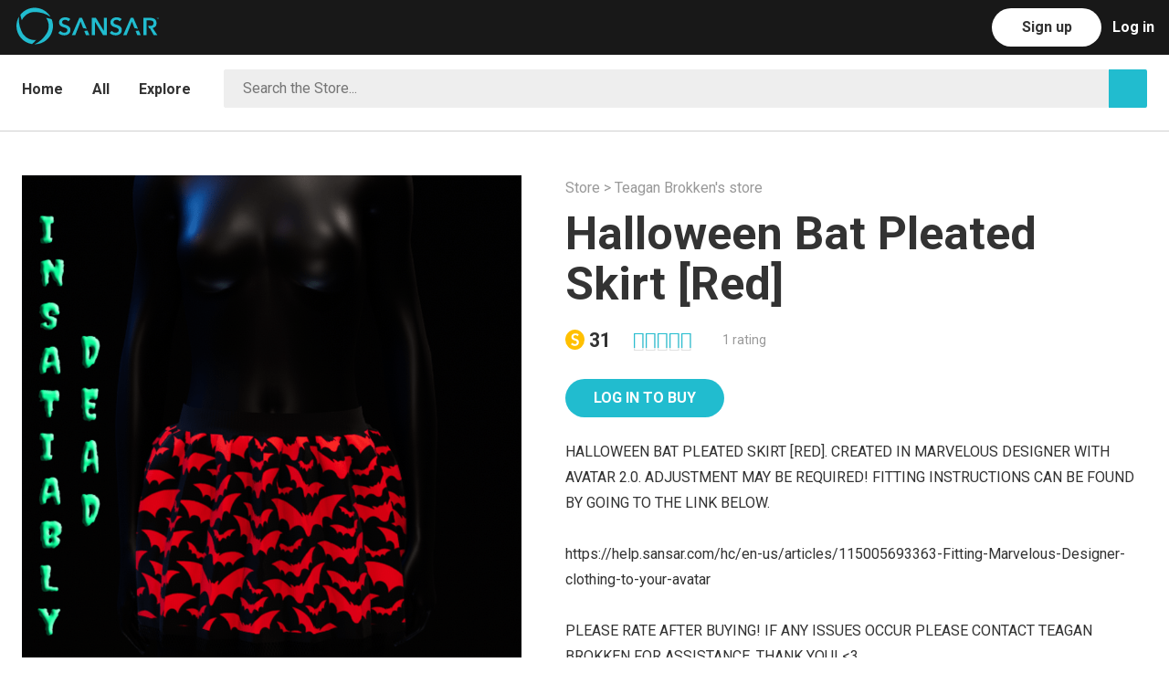

--- FILE ---
content_type: text/html; charset=utf-8
request_url: https://store.sansar.com/listings/6dc36622-aa79-4fa8-9256-136e8ea236d2/halloween-bat-pleated-skirt-red
body_size: 14512
content:
<!doctype html>
<html lang="en">
    <head>
      <script>
        window.dataLayer = window.dataLayer || [];
        window.track = window.track || function(){(track.q=track.q || []).push(arguments);}
        
        
        track('set', 'app', 'marketplace');
        track('send', 'sansar_web_pageViewed');
      </script>
      
      <!-- Facebook Pixel Code -->
      <script>
      !function(f,b,e,v,n,t,s)
      {if(f.fbq)return;n=f.fbq=function(){n.callMethod?
      n.callMethod.apply(n,arguments):n.queue.push(arguments)};
      if(!f._fbq)f._fbq=n;n.push=n;n.loaded=!0;n.version='2.0';
      n.queue=[];t=b.createElement(e);t.async=!0;
      t.src=v;s=b.getElementsByTagName(e)[0];
      s.parentNode.insertBefore(t,s)}(window, document,'script',
      'https://connect.facebook.net/en_US/fbevents.js');
      fbq('init', '276862923729376');
      fbq('track', 'PageView');
      </script>
      <noscript><img height="1" width="1" style="display:none"
      src="https://www.facebook.com/tr?id=276862923729376&ev=PageView&noscript=1"
      /></noscript>
      <!-- End Facebook Pixel Code —>      <!-- Google Tag Manager -->
<script>(function(w,d,s,l,i){w[l]=w[l]||[];w[l].push({'gtm.start':
new Date().getTime(),event:'gtm.js'});var f=d.getElementsByTagName(s)[0],
j=d.createElement(s),dl=l!='dataLayer'?'&l='+l:'';j.async=true;j.src=
'https://www.googletagmanager.com/gtm.js?id='+i+dl;f.parentNode.insertBefore(j,f);
})(window,document,'script','dataLayer','GTM-K3MH7JG');</script>
<!-- End Google Tag Manager -->
      <title data-react-helmet="true">Halloween Bat Pleated Skirt [Red] | Sansar Store</title><meta data-react-helmet="true" name="og:type" content="website"/><meta data-react-helmet="true" name="og:locale" content="en_US"/><meta data-react-helmet="true" name="og:site_name" content="Sansar Store"/><meta data-react-helmet="true" name="apple-mobile-web-app-capable" content="yes"/><meta data-react-helmet="true" name="charset" content="utf-8"/><meta data-react-helmet="true" name="viewport" content="width=device-width, initial-scale=1"/><meta data-react-helmet="true" name="msapplication-TileColor" content="#ffffff"/><meta data-react-helmet="true" name="msapplication-TileImage" content="/ms-icon-144x144.png"/><meta data-react-helmet="true" name="theme-color" content="#ffffff"/><meta data-react-helmet="true" name="description" content="HALLOWEEN BAT PLEATED SKIRT [RED]. CREATED IN MARVELOUS DESIGNER WITH AVATAR 2.0. ADJUSTMENT MAY BE REQUIRED! FITTING INSTRUCTIONS CAN BE FOUND BY GOING TO THE LINK BELOW.

https://help.sansar.com/hc/en-us/articles/115005693363-Fitting-Marvelous-Designer-clothing-to-your-avatar

PLEASE RATE AFTER BUYING! IF ANY ISSUES OCCUR PLEASE CONTACT TEAGAN BROKKEN FOR ASSISTANCE. THANK YOU! &lt;3

&lt;3 GET INSATIABLY DEAD &lt;3"/><meta data-react-helmet="true" name="og:description" content="HALLOWEEN BAT PLEATED SKIRT [RED]. CREATED IN MARVELOUS DESIGNER WITH AVATAR 2.0. ADJUSTMENT MAY BE REQUIRED! FITTING INSTRUCTIONS CAN BE FOUND BY GOING TO THE LINK BELOW.

https://help.sansar.com/hc/en-us/articles/115005693363-Fitting-Marvelous-Designer-clothing-to-your-avatar

PLEASE RATE AFTER BUYING! IF ANY ISSUES OCCUR PLEASE CONTACT TEAGAN BROKKEN FOR ASSISTANCE. THANK YOU! &lt;3

&lt;3 GET INSATIABLY DEAD &lt;3"/><meta data-react-helmet="true" name="og:image" content="https://sansarweb-media-production-w.akamaized.net/34c2f9dd-4e6d-4e87-b89e-50dcbeb3ece7_1200.png"/><meta data-react-helmet="true" name="og:image:secure_url" content="https://sansarweb-media-production-w.akamaized.net/34c2f9dd-4e6d-4e87-b89e-50dcbeb3ece7_1200.png"/><meta data-react-helmet="true" name="og:image:type" content="image/png"/><meta data-react-helmet="true" name="og:image:width" content="1200"/><meta data-react-helmet="true" name="og:title" content="Halloween Bat Pleated Skirt [Red]"/><meta data-react-helmet="true" name="og:url" content="https://store.sansar.com/listings/6dc36622-aa79-4fa8-9256-136e8ea236d2/halloween-bat-pleated-skirt-red"/><link data-react-helmet="true" rel="apple-touch-icon" sizes="57x57" href="/assets/apple-icon-57x57.png"/><link data-react-helmet="true" rel="apple-touch-icon" sizes="60x60" href="/assets/apple-icon-60x60.png"/><link data-react-helmet="true" rel="apple-touch-icon" sizes="72x72" href="/assets/apple-icon-72x72.png"/><link data-react-helmet="true" rel="apple-touch-icon" sizes="76x76" href="/assets/apple-icon-76x76.png"/><link data-react-helmet="true" rel="apple-touch-icon" sizes="114x114" href="/assets/apple-icon-114x114.png"/><link data-react-helmet="true" rel="apple-touch-icon" sizes="120x120" href="/assets/apple-icon-120x120.png"/><link data-react-helmet="true" rel="apple-touch-icon" sizes="144x144" href="/assets/apple-icon-144x144.png"/><link data-react-helmet="true" rel="apple-touch-icon" sizes="152x152" href="/assets/apple-icon-152x152.png"/><link data-react-helmet="true" rel="apple-touch-icon" sizes="180x180" href="/assets/apple-icon-180x180.png"/><link data-react-helmet="true" rel="apple-touch-icon" sizes="192x192" href="/assets/apple-icon-192x192.png"/><link data-react-helmet="true" rel="icon" type="image/png" sizes="192x192" href="/assets/android-icon-192x192.png"/><link data-react-helmet="true" rel="icon" type="image/png" sizes="32x32" href="https://sansarweb-media-production-w.akamaized.net/favicon_blue_v1-32x32.png"/><link data-react-helmet="true" rel="icon" type="image/png" sizes="96x96" href="https://sansarweb-media-production-w.akamaized.net/favicon_blue_v1-96x96.png"/><link data-react-helmet="true" rel="icon" type="image/png" sizes="16x16" href="https://sansarweb-media-production-w.akamaized.net/favicon_blue_v1-16x16.png"/><link data-react-helmet="true" rel="manifest" href="/manifest.json"/><link data-react-helmet="true" rel="stylesheet" type="text/css" href="https://fonts.googleapis.com/css?family=Roboto:400,300,700"/><link data-react-helmet="true" rel="stylesheet" type="text/css" charSet="UTF-8" href="https://code.ionicframework.com/ionicons/2.0.1/css/ionicons.min.css"/><style>/* http://meyerweb.com/eric/tools/css/reset/ v2.0 | 20110126 License: none (public domain) */ html, body, div, span, applet, object, iframe, h1, h2, h3, h4, h5, h6, p, blockquote, pre, a, abbr, acronym, address, big, cite, code, del, dfn, em, img, ins, kbd, q, s, samp, small, strike, strong, sub, sup, tt, var, b, u, i, center, dl, dt, dd, ol, ul, li, fieldset, form, label, legend, table, caption, tbody, tfoot, thead, tr, th, td, article, aside, canvas, details, embed, figure, figcaption, footer, header, hgroup, menu, nav, output, ruby, section, summary, time, mark, audio, video { margin: 0; padding: 0; border: 0; font-size: 100%; font: inherit; vertical-align: baseline; } /* HTML5 display-role reset for older browsers */ article, aside, details, figcaption, figure, footer, header, hgroup, menu, nav, section { display: block; } body { line-height: 1; } ol, ul { list-style: none; } blockquote, q { quotes: none; } blockquote:before, blockquote:after, q:before, q:after { content: ''; content: none; } table { border-collapse: collapse; border-spacing: 0; } /* Basscss Basic */ img { max-width: 100%; height: auto; } svg { max-height: 100%; } code, pre, samp { font-family: 'Roboto Mono', 'Source Code Pro', Menlo, Consolas, 'Liberation Mono', monospace; } code, samp { font-size: 87.5%; padding: .125em; } pre { font-size: 87.5%; overflow: scroll; } /* Sansar */ #app { width: 100%; height: 100%; } * { box-sizing: border-box; outline-color: transparent; outline-width: 0px; } html, button, input { font-family: 'Roboto', sans-serif; } html, body { font-size: 16px; height: 100%; } body { -moz-osx-font-smoothing: grayscale; -webkit-font-smoothing: antialiased; background: #fff; color: #333; font-family: 'Roboto', sans-serif; height: 100%; left: 0; line-height: 1.75; margin: 0; overflow-x: hidden; position: relative; } div { vertical-align: middle; } a { color: #21bccf; text-decoration: none; cursor: pointer; } a:hover, a:focus { color: #16808d; } h1 { font-size: 4.208726912921893rem; } h2 { font-size: 3.157334518321rem; } h3 { font-size: 2.3685930369999997rem; } h4 { font-size: 1.776889rem; } h5 { font-size: 1.333rem; } h6 { font-size: 1rem; } h1,h2,h3,h4,h5,h6 { margin-bottom: 1rem; line-height: 1.1; font-weight: 700; } p { margin: 0 0 1rem; } strong { font-weight: bold; } em { font-style: italic; } tt, code, kbd, samp { font-family: monospace; } hr { border: 0; height: 0; border-top: 1px solid rgba(0, 0, 0, 0.1); margin: 0; } input::-ms-clear { display: none; } .clearfix:before, .clearfix:after { content: ""; display: table; } .clearfix:after { clear: both; } /** * A class for providing accessibility readers what they need to read hidden elements * https://developer.yahoo.com/blogs/ydn/clip-hidden-content-better-accessibility-53456.html */ .visuallyHidden { position: absolute !important; clip: rect(1px, 1px, 1px, 1px); padding:0 !important; border:0 !important; height: 1px !important; width: 1px !important; overflow: hidden; } body:hover .visuallyHidden a, body:hover .visuallyHidden input, body:hover .visuallyHidden button { display: none !important; } .nowrap { white-space: nowrap; } .desktop-only, .desktop-navbar { display: block; } .mobile-only, .mobile-navbar { display: none; } .truncate { max-width: 100%; overflow: hidden; text-overflow: ellipsis; white-space: nowrap; } .muted { color: rgba(51,51,51,0.5); } .modalOverlay { background:  rgba(0, 0, 0, 0.5); bottom: 0px; height: 100%; left: 0px; position: fixed; right: 0px; text-align: center; top: 0px; width: 100%; z-index: 99999; } .modalOverlay:before { content: ''; display: inline-block; height: 100%; vertical-align: middle; } .modal { background: rgb(255, 255, 255); border-radius: 4px; border: 1px solid rgb(204, 204, 204); box-shadow: 1px 0 30px rgba(0, 0, 0, 0.1); box-sizing: border-box; display: inline-block; left: 50%; max-width: 600px; outline: 0; overflow: auto; position: absolute; top: 50%; transform: translate(-50%, -50%) !important; vertical-align: middle; width: 100%; } @media screen and (max-width: 64em) { .desktop-only { display: none; } .mobile-only { display: block; } } @media screen and (max-width: 915px) { .desktop-navbar { display: none; } .mobile-navbar { display: block; } } @media screen and (max-width: 52em) { h1 { font-size: 3.157334518321rem; } h2 { font-size: 2.3685930369999997rem; } h3 { font-size: 1.776889rem; } h4 { font-size: 1.333rem; } h5 { font-size: 1rem; } } @media screen and (max-width: 40em) { h1 { font-size: 2.3685930369999997rem; } h2 { font-size: 1.776889rem; } h3 { font-size: 1.333rem; } }</style><style>.jq-dropdown { position: absolute; z-index: 1039; } .jq-dropdown-menu, .jq-dropdown-panel { min-width: 180px; max-width: 360px; list-style: none; background: #fff; border: solid 1px #ddd; border-radius: 0; box-shadow: 0 5px 10px rgba(0, 0, 0, .15); overflow: visible; padding: 4px 0; margin: 0; } .jq-dropdown-panel { padding: 10px; } .jq-dropdown.jq-dropdown-tip { margin-top: 8px; } .jq-dropdown.jq-dropdown-tip:before { position: absolute; top: -6px; left: 9px; content: ''; border-left: 7px solid transparent; border-right: 7px solid transparent; border-bottom: 7px solid #ddd; display: inline-block; } .jq-dropdown.jq-dropdown-tip:after { position: absolute; top: -5px; left: 10px; content: ''; border-left: 6px solid transparent; border-right: 6px solid transparent; border-bottom: 6px solid #fff; display: inline-block; } .jq-dropdown.jq-dropdown-tip.jq-dropdown-anchor-right:before { left: auto; right: 9px; } .jq-dropdown.jq-dropdown-tip.jq-dropdown-anchor-right { left: auto; right: 10px; } .jq-dropdown.jq-dropdown-tip.jq-dropdown-anchor-center:before { left: auto; right: calc(50% - 9px); } .jq-dropdown.jq-dropdown-tip.jq-dropdown-anchor-center:after { left: auto; right: calc(50% - 8px); } .jq-dropdown.jq-dropdown-scroll .jq-dropdown-menu,  .jq-dropdown.jq-dropdown-scroll .jq-dropdown-panel { max-height: 180px; overflow: auto; } .jq-dropdown-menu li { list-style: none; padding: 0 0; margin: 0; line-height: 18px; } .jq-dropdown-menu li > a, .jq-dropdown-menu label { display: block; color: #333; text-decoration: none; padding: .5rem 1rem; margin: 0; white-space: nowrap; font-size: 16px; }  .jq-dropdown-menu li > a:hover, .jq-dropdown-menu label:hover { background-color: #f5f5f5; color: #333; cursor: pointer; width: 100%; } .jq-dropdown-menu .jq-dropdown-divider { font-size: 1px; border-top: solid 1px #e5e5e5; padding: 0; margin: 5px 0; } jq-dropdown .jq-dropdown-menu li.current-user { color: #333; padding: .5rem 1rem; } #category-dropdown.jq-dropdown .jq-dropdown-menu li > a { text-align: left; padding-left: 16px; padding-right: calc(16px * 4); }</style><style>.inline{ display:inline } .block{ display:block } .inline-block{ display:inline-block } .table{ display:table } .table-cell{ display:table-cell } .overflow-hidden{ overflow:hidden } .overflow-scroll{ overflow:scroll } .overflow-auto{ overflow:auto } .clearfix:before, .clearfix:after{ content:" "; display:table } .clearfix:after{ clear:both } .left{ float:left } .right{ float:right } .fit{ max-width:100% } .max-width-1{ max-width:24rem } .max-width-2{ max-width:32rem } .max-width-3{ max-width:48rem } .max-width-4{ max-width:64rem } .border-box{ box-sizing:border-box } .align-baseline{ vertical-align:baseline } .align-top{ vertical-align:top } .align-middle{ vertical-align:middle } .align-bottom{ vertical-align:bottom } .m0{ margin:0 } .mt0{ margin-top:0 } .mr0{ margin-right:0 } .mb0{ margin-bottom:0 } .ml0{ margin-left:0 } .mx0{ margin-left:0; margin-right:0 } .my0{ margin-top:0; margin-bottom:0 } .m1{ margin:.5rem } .mt1{ margin-top:.5rem } .mr1{ margin-right:.5rem } .mb1{ margin-bottom:.5rem } .ml1{ margin-left:.5rem } .mx1{ margin-left:.5rem; margin-right:.5rem } .my1{ margin-top:.5rem; margin-bottom:.5rem } .m2{ margin:1rem } .mt2{ margin-top:1rem } .mr2{ margin-right:1rem } .mb2{ margin-bottom:1rem } .ml2{ margin-left:1rem } .mx2{ margin-left:1rem; margin-right:1rem } .my2{ margin-top:1rem; margin-bottom:1rem } .m3{ margin:2rem } .mt3{ margin-top:2rem } .mr3{ margin-right:2rem } .mb3{ margin-bottom:2rem } .ml3{ margin-left:2rem } .mx3{ margin-left:2rem; margin-right:2rem } .my3{ margin-top:2rem; margin-bottom:2rem } .m4{ margin:4rem } .mt4{ margin-top:4rem } .mr4{ margin-right:4rem } .mb4{ margin-bottom:4rem } .ml4{ margin-left:4rem } .mx4{ margin-left:4rem; margin-right:4rem } .my4{ margin-top:4rem; margin-bottom:4rem } .mxn1{ margin-left:-.5rem; margin-right:-.5rem; } .mxn2{ margin-left:-1rem; margin-right:-1rem; } .mxn3{ margin-left:-2rem; margin-right:-2rem; } .mxn4{ margin-left:-4rem; margin-right:-4rem; } .ml-auto{ margin-left:auto } .mr-auto{ margin-right:auto } .mx-auto{ margin-left:auto; margin-right:auto; } .p0{ padding:0 } .pt0{ padding-top:0 } .pr0{ padding-right:0 } .pb0{ padding-bottom:0 } .pl0{ padding-left:0 } .px0{ padding-left:0; padding-right:0 } .py0{ padding-top:0;  padding-bottom:0 } .p1{ padding:.5rem } .pt1{ padding-top:.5rem } .pr1{ padding-right:.5rem } .pb1{ padding-bottom:.5rem } .pl1{ padding-left:.5rem } .py1{ padding-top:.5rem; padding-bottom:.5rem } .px1{ padding-left:.5rem; padding-right:.5rem } .p2{ padding:1rem } .pt2{ padding-top:1rem } .pr2{ padding-right:1rem } .pb2{ padding-bottom:1rem } .pl2{ padding-left:1rem } .py2{ padding-top:1rem; padding-bottom:1rem } .px2{ padding-left:1rem; padding-right:1rem } .p3{ padding:2rem } .pt3{ padding-top:2rem } .pr3{ padding-right:2rem } .pb3{ padding-bottom:2rem } .pl3{ padding-left:2rem } .py3{ padding-top:2rem; padding-bottom:2rem } .px3{ padding-left:2rem; padding-right:2rem } .p4{ padding:4rem } .pt4{ padding-top:4rem } .pr4{ padding-right:4rem } .pb4{ padding-bottom:4rem } .pl4{ padding-left:4rem } .py4{ padding-top:4rem; padding-bottom:4rem } .px4{ padding-left:4rem; padding-right:4rem } .col{ float:left; box-sizing:border-box; } .col-right{ float:right; box-sizing:border-box; } .col-1{ width:8.33333%; } .col-2{ width:16.66667%; } .col-3{ width:25%; } .col-4{ width:33.33333%; } .col-5{ width:41.66667%; } .col-6{ width:50%; } .col-7{ width:58.33333%; } .col-8{ width:66.66667%; } .col-9{ width:75%; } .col-10{ width:83.33333%; } .col-11{ width:91.66667%; } .col-12{ width:100%; } @media (min-width: 40em){ .sm-col{ float:left; box-sizing:border-box; } .sm-col-right{ float:right; box-sizing:border-box; } .sm-col-1{ width:8.33333%; } .sm-col-2{ width:16.66667%; } .sm-col-3{ width:25%; } .sm-col-4{ width:33.33333%; } .sm-col-5{ width:41.66667%; } .sm-col-6{ width:50%; } .sm-col-7{ width:58.33333%; } .sm-col-8{ width:66.66667%; } .sm-col-9{ width:75%; } .sm-col-10{ width:83.33333%; } .sm-col-11{ width:91.66667%; } .sm-col-12{ width:100%; } } @media (min-width: 52em){ .md-col{ float:left; box-sizing:border-box; } .md-col-right{ float:right; box-sizing:border-box; } .md-col-1{ width:8.33333%; } .md-col-2{ width:16.66667%; } .md-col-3{ width:25%; } .md-col-4{ width:33.33333%; } .md-col-5{ width:41.66667%; } .md-col-6{ width:50%; } .md-col-7{ width:58.33333%; } .md-col-8{ width:66.66667%; } .md-col-9{ width:75%; } .md-col-10{ width:83.33333%; } .md-col-11{ width:91.66667%; } .md-col-12{ width:100%; } } @media (min-width: 64em){ .lg-col{ float:left; box-sizing:border-box; } .lg-col-right{ float:right; box-sizing:border-box; } .lg-col-1{ width:8.33333%; } .lg-col-2{ width:16.66667%; } .lg-col-3{ width:25%; } .lg-col-4{ width:33.33333%; } .lg-col-5{ width:41.66667%; } .lg-col-6{ width:50%; } .lg-col-7{ width:58.33333%; } .lg-col-8{ width:66.66667%; } .lg-col-9{ width:75%; } .lg-col-10{ width:83.33333%; } .lg-col-11{ width:91.66667%; } .lg-col-12{ width:100%; } } .max-width-5 { max-width: 76rem; } @media (min-width: 76rem) { .xl-col { float: left; box-sizing: border-box; } .xl-col-right { float: right; box-sizing: border-box; } .xl-col-1 { width: calc(1/12 * 100%); } .xl-col-2 { width: calc(2/12 * 100%); } .xl-col-3 { width: calc(3/12 * 100%); } .xl-col-4 { width: calc(4/12 * 100%); } .xl-col-5 { width: calc(5/12 * 100%); } .xl-col-6 { width: calc(6/12 * 100%); } .xl-col-7 { width: calc(7/12 * 100%); } .xl-col-8 { width: calc(8/12 * 100%); } .xl-col-9 { width: calc(9/12 * 100%); } .xl-col-10 { width: calc(10/12 * 100%); } .xl-col-11 { width: calc(11/12 * 100%); } .xl-col-12 { width: 100%; } } .dpr1 { padding-right: .5rem; } .dpl1 { padding-left: .5rem; } @media screen and (max-width: 40em){ .dpr1, .dpl1 { padding-left: 0; padding-right: 0; } }</style><style data-styled-components="iECmZH eBPLrl fQrtUI bpWWIV Gvkfm jSamNi dZjmjv kXFqFM chgxQg hLDEOG lhmIOZ iaofyv cGfRds lnDfsH fBsVSr kcJHqE kkpfay cAaUIq hooxyw gjOexq MaLSI dFWgYq eSJTYD cIwJUW iVNJAM kwwej iCSkxh dkulbZ jvMljl dURQKv dIwymf fknStF jRBlVl dHnBLM hrVIaK fuEMbX eRSjkb dLhXXC hzVDJn gVpanH dGWdRe cqiqiS bhmgNm chkKVQ kPUOeT kcfWyc kBDXsz fBBjxu kklCku ciXkfQ fodsEa jgkaHw bDGUBg gvVyVm kLLHPh ilqdlo haZnJX gCgYXU bzMSxm guuxGz gIiyEI gDxzJz iQPbQD ksUAXN jQlVTD hwvqrO jFqvEI iAwDCJ jodgmb cpHXjY jhEZfy hnCkSH fTxKZj">
/* sc-component-id: Coin__CoinSvg-sc-1n5bo6u-0 */
.bhmgNm{display:inline-block;font-size:inherit;vertical-align:-0.125em;height:1em;}
/* sc-component-id: Button-sc-1wzbdpv-0-a */
.lhmIOZ{background:transparent;border-radius:30px;border:1px solid rgba(51,51,51,0.35);color:rgba(51,51,51,0.85);cursor:pointer;display:inline-block;font-size:16px;font-weight:700;height:42px;line-height:1.5;min-width:120px;outline:none;padding:8px 30px;text-align:center;-webkit-text-decoration:none !important;text-decoration:none !important;text-transform:uppercase;-webkit-transition:all .2s ease;transition:all .2s ease;-webkit-user-select:none;-moz-user-select:none;-ms-user-select:none;user-select:none;vertical-align:middle;white-space:nowrap;border-color:transparent;background:#ffffff;color:#fff;} .lhmIOZ:hover,.lhmIOZ:focus{border-color:#333;-webkit-text-decoration:none;text-decoration:none;color:#333;} .lhmIOZ:disabled{opacity:0.5;cursor:not-allowed;} .lhmIOZ:hover,.lhmIOZ:focus{background:#f2f2f2;border-color:transparent;color:#fff;} .lhmIOZ:disabled{border-color:transparent;color:#fff;} .lhmIOZ:disabled:hover,.lhmIOZ:disabled:focus{background:#ffffff;opacity:0.5;cursor:not-allowed;}
/* sc-component-id: TruncatedText-sc-pn6cvh-0-a */
.gIiyEI{display:inline-block;max-width:100%;overflow:hidden;text-overflow:ellipsis;white-space:nowrap;word-wrap:normal;}
/* sc-component-id: RatingStars__StarContainer-sc-ehkwb-0 */
.fBBjxu{color:rgba(51,51,51,0.15);display:inline-block;font-family:"Ionicons";font-size:inherit;speak:none;vertical-align:middle;position:relative;cursor:default;} .fBBjxu::before{content:"\f2fc \f2fc \f2fc \f2fc \f2fc";}
/* sc-component-id: RatingStars__Stars-sc-ehkwb-1 */
.kklCku{position:absolute;left:0;top:0;white-space:nowrap;overflow:hidden;color:#21bccf;} .kklCku::before{content:"\f2fc \f2fc \f2fc \f2fc \f2fc";}
/* sc-component-id: NavBarComponents__Header-sc-z43nhy-0 */
.fQrtUI{position:absolute;top:0;width:100%;z-index:99;background:#181818;}
/* sc-component-id: NavBarComponents__Nav-sc-z43nhy-1 */
.bpWWIV{height:60px;position:relative;}
/* sc-component-id: NavBarComponents__LeftMenuBar-sc-z43nhy-2 */
.Gvkfm{float:left;list-style:none;margin-left:calc(50px + (24px * 0.5));padding:0;} .Gvkfm li{float:left;margin-left:calc(16px * 2);padding:0;} .Gvkfm li a{color:rgba(255,255,255,0.45);display:block;font-weight:700;height:60px;line-height:60px;} .Gvkfm li a:hover,.Gvkfm li a:focus,.Gvkfm li a:active{color:rgba(255,255,255,0.9);-webkit-text-decoration:none;text-decoration:none;} .Gvkfm li a.active{color:rgba(255,255,255,0.9);}
/* sc-component-id: NavBarComponents__Logo-sc-z43nhy-4 */
.dZjmjv{background-image:url("https://sansarweb-media-production-w.akamaized.net/web128x128Blue.png");display:block;height:50px;margin:calc((60px - 50px) / 2);width:50px;background-size:cover;background-position:50% 50%;}
/* sc-component-id: CommonNavComponents__RightMenuBar-sc-pnv3e5-0 */
.chgxQg{list-style:none;float:right;margin-right:16px;padding:0;color:rgba(255,255,255,0.45);} .chgxQg > li{float:right;margin-left:12px;padding:3px 0 0;}
/* sc-component-id: Tabs__Nav-sc-1ucyr2m-0 */
.kkpfay{width:100%;height:100%;min-height:68px;border-bottom:1px solid #e0e0e0;}
/* sc-component-id: Tabs__List-sc-1ucyr2m-1 */
.cAaUIq{display:block;height:100%;list-style:none;margin:0;padding:0;width:100%;}
/* sc-component-id: DropdownWithOptions__Wrapper-sc-1cqlana-0 */
.dFWgYq{float:left;position:relative;z-index:50;}
/* sc-component-id: DropdownWithOptions__Selected-sc-1cqlana-1 */
.eSJTYD{color:#333;} .eSJTYD:hover{color:#333;} .eSJTYD:focus,.eSJTYD:hover{color:#333;}
/* sc-component-id: DesktopNavComponents__LogInLink-sc-10t0ch1-4 */
.hLDEOG{color:rgba(255,255,255,0.45);display:block;font-weight:700;height:60px;line-height:60px;margin-top:-3px;} .hLDEOG:hover,.hLDEOG:focus,.hLDEOG:active{color:rgba(255,255,255,0.9);-webkit-text-decoration:none;text-decoration:none;}
/* sc-component-id: sc-keyframes-iECmZH */
@-webkit-keyframes iECmZH{0%{-webkit-transform:rotate(0deg);-ms-transform:rotate(0deg);transform:rotate(0deg);}100%{-webkit-transform:rotate(360deg);-ms-transform:rotate(360deg);transform:rotate(360deg);}} @keyframes iECmZH{0%{-webkit-transform:rotate(0deg);-ms-transform:rotate(0deg);transform:rotate(0deg);}100%{-webkit-transform:rotate(360deg);-ms-transform:rotate(360deg);transform:rotate(360deg);}}
/* sc-component-id: TestNavbar__ButtonText-sc-11bwuw4-1 */
.iaofyv{color:#333;text-transform:none;}
/* sc-component-id: TestNavbar__TestLogo-sc-11bwuw4-2 */
.kXFqFM{float:left;width:156px;height:41px;margin-top:8px;}
/* sc-component-id: TestNavbar__LogoLink-sc-11bwuw4-3 */
.jSamNi{margin-left:-76px;}
/* sc-component-id: BrowseNavigationComponents__BrowseNavigationContainer-sc-95xwie-0 */
.lnDfsH{border-bottom:1px solid #d0d0d0;} .lnDfsH nav{border:none;} @media screen and (max-width:1400px){.lnDfsH{border-color:#d0d0d0;}}
/* sc-component-id: DetailPageComponents__Specifications-sc-1hwuce1-9 */
.kLLHPh{border-bottom:1px solid #d0d0d0;margin-top:24px;}
/* sc-component-id: DetailPageComponents__SpecificationRow-sc-1hwuce1-10 */
.ilqdlo{padding:6px 0;border-top:1px solid #d0d0d0;}
/* sc-component-id: DetailPageComponents__SpecificationLabel-sc-1hwuce1-11 */
.haZnJX{float:left;width:25%;color:rgba(51,51,51,0.5);} @media screen and (max-width:52em){.haZnJX{width:40%;}}
/* sc-component-id: DetailPageComponents__SpecificationContent-sc-1hwuce1-12 */
.gCgYXU{overflow:hidden;overflow-wrap:break-word;}
/* sc-component-id: Layout__Wrapper-sc-xj914t-0 */
.eBPLrl{position:relative;width:100%;height:100%;margin:0;padding:0;}
/* sc-component-id: Layout__Main-sc-xj914t-1 */
.cGfRds{min-height:calc(100% - 341px);margin:0;padding:60px 0 0 0;width:100%;} @media screen and (max-width:40em){.cGfRds{min-height:calc(100% - 693px);}}
/* sc-component-id: Layout__LayoutContainer-sc-xj914t-2 */
.kcJHqE{margin:0 auto;max-width:1200px;padding:0 24px calc(24px * 2) 24px;position:relative;width:100%;}
/* sc-component-id: Layout__StoreContainer-sc-xj914t-3 */
.dHnBLM{max-width:1400px;}
/* sc-component-id: TextColorAnchor-kHXRFq */
.gjOexq{color:#333;display:inline-block;margin-right:32px;padding:20px 0 16px;font-weight:700;padding:24px 0;} .gjOexq:hover{color:rgba(51,51,51,0.5);} .gjOexq.active{color:#21bccf;}
/* sc-component-id: TextColorAnchor-ezaNGD */
.MaLSI{color:#333;display:inline-block;margin-right:32px;padding:20px 0 16px;font-weight:700;padding:24px 0;float:none;vertical-align:top;} .MaLSI:hover{color:rgba(51,51,51,0.5);} .MaLSI.active{color:#21bccf;} .MaLSI a:hover{color:rgba(51,51,51,0.5);}
/* sc-component-id: sc-1sozfsc-2-GridComponents__GridItem-FWRwh */
.hooxyw{float:left;padding:0 12px 24px 12px;margin:0;width:50%;padding:0;float:left;width:auto;} @media screen and (max-width:40em){.hooxyw{display:none;}}
/* sc-component-id: sc-bwzfXH */
.cIwJUW .ion-android-arrow-dropdown{margin-left:0.25rem;}
/* sc-component-id: sc-htpNat */
.iVNJAM{display:none;font-weight:normal;} @media screen and (max-width:40em){.iVNJAM{z-index:55;padding:16px 16px 16px 0;display:block;}}
/* sc-component-id: sc-bxivhb */
.kwwej{font-size:24px !important;padding:0;}
/* sc-component-id: sc-ifAKCX */
.dkulbZ{position:relative;display:block;float:left;border:1px solid #eee;width:calc(100% - 42px);padding-left:16px;background:#fff;border-radius:2px;box-sizing:border-box;background-color:#eee;}
/* sc-component-id: sc-EHOje */
.jvMljl{width:100%;height:40px;border:none;color:#333;padding-left:4px;line-height:40px;font-size:16px;background-color:#eee;}
/* sc-component-id: sc-bZQynM */
.dURQKv{background-color:#21bccf;border-radius:0 2px 2px 0;color:white;cursor:pointer;display:inline-block;font-size:20px;height:42px;line-height:42px;text-align:center;width:42px;}
/* sc-component-id: sc-gzVnrw */
.iCSkxh{padding:calc(16px) 0;display:block;float:none;overflow:hidden;}
/* sc-component-id: sc-xj914t-3-Layout__StoreContainer-iLnvJP */
.fBsVSr{max-width:1400px;max-width:1400px !important;padding-bottom:0;}
/* sc-component-id: sc-kkGfuU */
.gVpanH{color:rgba(51,51,51,0.5);margin-bottom:.5rem;} .gVpanH a{color:rgba(51,51,51,0.5);display:inline-block;} .gVpanH a:hover{color:#333;}
/* sc-component-id: sc-bMvGRv */
.jFqvEI{width:100%;font-size:0.875rem;background:#181818;color:rgba(255,255,255,0.45);text-align:center;}
/* sc-component-id: sc-CtfFt */
.iAwDCJ{padding:16px;}
/* sc-component-id: sc-laTMn */
.jhEZfy{color:rgba(255,255,255,0.9);margin:0 0 16px;}
/* sc-component-id: sc-hGoxap */
.jodgmb{display:inline-block;vertical-align:top;padding:0;list-style:none;text-align:left;width:auto;margin:16px 140px 16px 0;} .jodgmb:last-child{margin-right:0;} @media screen and (max-width:40em){.jodgmb{width:100%;margin-right:0;}}
/* sc-component-id: sc-fjmCvl */
@media screen and (max-width:40em){.cpHXjY{text-align:center;}}
/* sc-component-id: sc-TFwJa */
.hnCkSH{color:rgba(255,255,255,0.45);} .hnCkSH:hover,.hnCkSH:focus{color:rgba(255,255,255,0.9);}
/* sc-component-id: sc-bHwgHz */
.fTxKZj{padding:24px 0;border-top:1px solid #333;}
/* sc-component-id: sc-xj914t-5-Layout__Page-REAzV */
.hrVIaK{padding:calc(2 * 24px) 0 calc(4 * 24px);} @media screen and (max-width:52em){.hrVIaK{padding-top:12px;}} @media screen and (max-width:40em){.hrVIaK{padding-top:12px;}}
/* sc-component-id: sc-gPWkxV */
.fuEMbX{display:block;float:left;width:44.37869822485207%;} @media screen and (max-width:52em){.fuEMbX{display:none;}}
/* sc-component-id: sc-jVODtj */
.dLhXXC{display:block;max-width:100%;width:100%;}
/* sc-component-id: sc-kUaPvJ */
.eRSjkb{position:relative;}
/* sc-component-id: sc-hmXxxW */
.hzVDJn{float:right;width:55.62130177514793%;padding-left:calc(2 * 24px);} @media screen and (max-width:52em){.hzVDJn{width:100%;padding-left:0;padding-right:0;}}
/* sc-component-id: sc-cqCuEk */
.dGWdRe{font-size:3.157334518321rem;margin:0 0 16px;line-height:1.1;} @media screen and (max-width:52em){.dGWdRe{font-size:2.3685930369999997rem;}} @media screen and (max-width:40em){.dGWdRe{font-size:1.776889rem;}}
/* sc-component-id: sc-dliRfk */
.cqiqiS{float:left;margin-right:24px;font-weight:700;font-size:1.333rem;}
/* sc-component-id: sc-kLIISr */
.chkKVQ{min-width:240px;float:left;margin-top:10px;}
/* sc-component-id: sc-1wzbdpv-0-Button-gpdaNN */
.bDGUBg{background:transparent;border-radius:30px;border:1px solid rgba(51,51,51,0.35);color:rgba(51,51,51,0.85);cursor:pointer;display:inline-block;font-size:16px;font-weight:700;height:42px;line-height:1.5;min-width:120px;outline:none;padding:8px 30px;text-align:center;-webkit-text-decoration:none !important;text-decoration:none !important;text-transform:uppercase;-webkit-transition:all .2s ease;transition:all .2s ease;-webkit-user-select:none;-moz-user-select:none;-ms-user-select:none;user-select:none;vertical-align:middle;white-space:nowrap;border-color:transparent;background:#21bccf;color:#fff;margin:24px 0 0;} .bDGUBg:hover,.bDGUBg:focus{border-color:#333;-webkit-text-decoration:none;text-decoration:none;color:#333;} .bDGUBg:disabled{opacity:0.5;cursor:not-allowed;} .bDGUBg:hover,.bDGUBg:focus{background:#1da8b9;border-color:transparent;color:#fff;} .bDGUBg:disabled{border-color:transparent;color:#fff;} .bDGUBg:disabled:hover,.bDGUBg:disabled:focus{background:#21bccf;opacity:0.5;cursor:not-allowed;}
/* sc-component-id: sc-qrIAp */
.gvVyVm{margin-top:24px;}
/* sc-component-id: sc-bmyXtO */
.gDxzJz{margin-top:calc(2 * 24px);padding:24px;background:#f6f4f5;}
/* sc-component-id: sc-dEoRIm */
.iQPbQD{width:60px;height:60px;float:left;margin-right:24px;}
/* sc-component-id: sc-jtggT */
.jQlVTD{margin:0 0 4px;line-height:1.1;}
/* sc-component-id: sc-ebFjAB */
.ksUAXN{overflow:hidden;}
/* sc-component-id: sc-jKVCRD */
.hwvqrO{font-size:0.875rem;color:rgba(51,51,51,0.5);line-height:1.5;}
/* sc-component-id: sc-LKuAh */
.dIwymf{display:none;} @media screen and (max-width:52em){.dIwymf{display:block;}}
/* sc-component-id: sc-iBEsjs */
.jRBlVl{background-position:50% 50%;background-repeat:no-repeat;background-size:cover;height:1px;padding-top:100%;text-align:center;width:100%;} @media screen and (max-width:52em){.jRBlVl{padding-top:500px;}} @media screen and (max-width:40em){.jRBlVl{padding-top:300px;}}
/* sc-component-id: sc-hzNEM */
.fknStF{position:relative;}
/* sc-component-id: sc-chbbiW */
.kBDXsz{font-size:21px;line-height:16px;}
/* sc-component-id: sc-kxynE */
.ciXkfQ{width:244px;left:-78px;top:16px;display:none;} @media screen and (max-width:52em){.ciXkfQ{width:244px;left:0px;}}
/* sc-component-id: sc-cooIXK */
.fodsEa{margin:12px 16px;}
/* sc-component-id: sc-fcdeBU */
.jgkaHw{position:absolute;top:-4px;left:98px;font-size:14px;color:rgba(51,51,51,0.5);}
/* sc-component-id: sc-gmeYpB */
.kcfWyc{float:left;cursor:pointer;}
/* sc-component-id: sc-kZmsYB */
.kPUOeT{position:relative;text-align:left;}
/* sc-component-id: sc-etwtAo */
.bzMSxm{margin-right:12px;}
/* sc-component-id: sc-1hwuce1-12-DetailPageComponents__SpecificationContent-jklGrL */
.guuxGz{overflow:hidden;overflow-wrap:break-word;line-height:1;} .guuxGz a{margin-top:6px;}</style>
    </head>
    <body>
      <!-- Google Tag Manager (noscript) -->
<noscript><iframe src="https://www.googletagmanager.com/ns.html?id=GTM-K3MH7JG"
height="0" width="0" style="display:none;visibility:hidden"></iframe></noscript>
<!-- End Google Tag Manager (noscript) -->
      <div id="app"><div class="Layout__Wrapper-sc-xj914t-0 eBPLrl" data-reactroot=""><header class="NavBarComponents__Header-sc-z43nhy-0 fQrtUI" role="banner" id="navbar" style="height:60px;overflow-y:hidden"><nav class="NavBarComponents__Nav-sc-z43nhy-1 bpWWIV"><ul class="NavBarComponents__LeftMenuBar-sc-z43nhy-2 Gvkfm" role="menubar"><li role="menuitem"><a class="TestNavbar__LogoLink-sc-11bwuw4-3 jSamNi" href="https://www.sansar.com" id="logo-link"><div class="mobile-only"><span class="NavBarComponents__Logo-sc-z43nhy-4 dZjmjv"><span class="visuallyHidden">home link</span></span></div><div class="desktop-only"><img class="TestNavbar__TestLogo-sc-11bwuw4-2 kXFqFM" src="https://sansarweb-media-production-w.akamaized.net/sansar_logo_2019.svg"/></div></a></li><li class="desktop-only"></li></ul><ul class="CommonNavComponents__RightMenuBar-sc-pnv3e5-0 chgxQg"><li role="menuitem"><a class="DesktopNavComponents__LogInLink-sc-10t0ch1-4 hLDEOG" href="/auth/in" style="color:#fff">Log in</a></li><li role="menuitem"><a class="Button-sc-1wzbdpv-0-a lhmIOZ" color="#ffffff" style="margin-top:6px" href="https://account.sansar.com/register"><span class="TestNavbar__ButtonText-sc-11bwuw4-1 iaofyv">Sign up</span></a></li></ul></nav></header><main class="Layout__Main-sc-xj914t-1 cGfRds"><div><div><div class="BrowseNavigationComponents__BrowseNavigationContainer-sc-95xwie-0 lnDfsH"><section class="sc-xj914t-3-Layout__StoreContainer-iLnvJP fBsVSr Layout__LayoutContainer-sc-xj914t-2 kcJHqE"><nav class="Tabs__Nav-sc-1ucyr2m-0 kkpfay"><ul class="Tabs__List-sc-1ucyr2m-1 cAaUIq"><li class="sc-1sozfsc-2-GridComponents__GridItem-FWRwh hooxyw"><a class="TextColorAnchor-kHXRFq gjOexq" href="/">Home</a><a class="TextColorAnchor-kHXRFq gjOexq" href="/all">All</a><div class="TextColorAnchor-ezaNGD MaLSI DropdownWithOptions__Wrapper-sc-1cqlana-0 dFWgYq"><a class="DropdownWithOptions__Selected-sc-1cqlana-1 eSJTYD" href="javascript:;"><span class="sc-bwzfXH cIwJUW"><strong>Explore <span class="ion-android-arrow-dropdown"></span></strong></span></a></div></li><div class="sc-htpNat iVNJAM DropdownWithOptions__Wrapper-sc-1cqlana-0 dFWgYq"><a class="DropdownWithOptions__Selected-sc-1cqlana-1 eSJTYD" href="javascript:;"><span class="ion-android-menu sc-bxivhb kwwej"><span class="visuallyHidden">click to open dropdown</span></span></a></div><div class="sc-gzVnrw iCSkxh"><form class="sc-ifAKCX dkulbZ"><input type="text" class="sc-EHOje jvMljl" placeholder="Search the Store..." value=""/></form><span class="ion-search sc-bZQynM dURQKv"></span></div></ul></nav></section></div><div><aside class="sc-LKuAh dIwymf"><div class="sc-hzNEM fknStF"><div class="sc-iBEsjs jRBlVl" style="background-image:url(https://sansarweb-media-production-w.akamaized.net/34c2f9dd-4e6d-4e87-b89e-50dcbeb3ece7_800.png)"></div></div></aside><section class="Layout__StoreContainer-sc-xj914t-3 dHnBLM Layout__LayoutContainer-sc-xj914t-2 kcJHqE"><div class="sc-xj914t-5-Layout__Page-REAzV hrVIaK"><div class="clearfix"><div class="sc-gPWkxV fuEMbX"><div class="sc-kUaPvJ eRSjkb" role="region" aria-label="Featured Image"><img class="sc-jVODtj dLhXXC" src="https://sansarweb-media-production-w.akamaized.net/34c2f9dd-4e6d-4e87-b89e-50dcbeb3ece7_preview.png" alt="Halloween Bat Pleated Skirt [Red]"/></div></div><div class="sc-hmXxxW hzVDJn"><div class="sc-kkGfuU gVpanH"><a href="/">Store</a> &gt; <a href="/store/TeaganBrokken">Teagan Brokken<!-- -->&#x27;s store</a></div><h1 class="sc-cqCuEk dGWdRe">Halloween Bat Pleated Skirt [Red]</h1><div class="clearfix"><div class="sc-dliRfk cqiqiS"><span><svg class="Coin__CoinSvg-sc-1n5bo6u-0 bhmgNm" version="1.1" viewBox="0 0 16 16" xmlns="http://www.w3.org/2000/svg"><g fill="none" fill-rule="evenodd"><circle cx="8" cy="8" r="8" fill="#FFC000"></circle><path d="m11.272 4.0119c-0.36543-0.33732-0.79175-0.5903-1.2837-0.75896-0.49192-0.16866-0.97915-0.25299-1.457-0.25299-0.42633 0-0.84329 0.056219-1.2556 0.16866s-0.78238 0.2811-1.1056 0.50597-0.58562 0.51534-0.78707 0.86203-0.29984 0.75896-0.29984 1.2415c0 0.44507 0.070274 0.81518 0.21082 1.115 0.14055 0.29984 0.32795 0.54814 0.55282 0.75428s0.48255 0.37011 0.76364 0.49192c0.28578 0.12649 0.56688 0.22956 0.85266 0.31858 0.29047 0.098384 0.57156 0.19208 0.8386 0.2811 0.26704 0.089014 0.4966 0.19208 0.69337 0.31389 0.19677 0.12181 0.35137 0.26236 0.46381 0.42633 0.11712 0.16397 0.17334 0.37011 0.17334 0.61841 0 0.25767-0.051534 0.47318-0.1546 0.64652-0.10307 0.17334-0.23425 0.31858-0.39822 0.4357-0.16397 0.11712-0.34669 0.19677-0.55282 0.2483-0.20614 0.046849-0.4029 0.074959-0.59967 0.074959-0.3748 0-0.74959-0.093699-1.1384-0.2811-0.38416-0.1874-0.69337-0.44038-0.92293-0.75896l-1.1993 1.1197c0.3748 0.44507 0.85266 0.78238 1.4383 1.0073 0.58562 0.22488 1.1853 0.342 1.7943 0.342 0.45912 0 0.89951-0.060904 1.3165-0.1874 0.41696-0.12649 0.78238-0.30921 1.0916-0.56219 0.30921-0.2483 0.55751-0.56219 0.74491-0.94167 0.1874-0.37948 0.2811-0.81986 0.2811-1.3258 0-0.46381-0.084329-0.84797-0.25767-1.1619-0.17334-0.30921-0.39353-0.56688-0.66526-0.77301-0.27173-0.20614-0.56688-0.37011-0.89014-0.49192-0.32326-0.12649-0.63715-0.23425-0.93699-0.33263-0.26704-0.079644-0.51066-0.15929-0.73085-0.23893-0.22019-0.079644-0.41227-0.17334-0.56688-0.2811-0.1546-0.10775-0.27641-0.23425-0.36543-0.38885-0.089014-0.14992-0.13118-0.33263-0.13118-0.54814 0-0.22956 0.051534-0.43101 0.1546-0.59499 0.10307-0.16397 0.23425-0.29984 0.39353-0.39822 0.15929-0.10307 0.33732-0.17803 0.53408-0.22488 0.19677-0.046849 0.38885-0.074959 0.58562-0.074959 0.32795 0 0.65589 0.079644 0.97915 0.23425 0.32326 0.1546 0.57625 0.35137 0.74959 0.58093l1.0869-1.2087z" fill="#fff" fill-rule="nonzero"></path></g></svg> <!-- -->31</span></div><div class="sc-kLIISr chkKVQ"><div class="sc-kZmsYB kPUOeT"><div class="sc-gmeYpB kcfWyc"><div class="sc-chbbiW kBDXsz"><div class="RatingStars__StarContainer-sc-ehkwb-0 fBBjxu" content="2fc 2fc 2fc 2fc 2fc" disabled=""><div class="RatingStars__Stars-sc-ehkwb-1 kklCku" content="2fc 2fc 2fc 2fc 2fc" style="width:0%;color:#21bccf"></div></div></div><div class="jq-dropdown-anchor-center jq-dropdown jq-dropdown-tip sc-kxynE ciXkfQ"><div class="jq-dropdown-panel"><div class="sc-cooIXK fodsEa"><p>You need to own this item to leave a rating.</p></div></div></div></div><div class="sc-fcdeBU jgkaHw">0<!-- --> <!-- -->ratings</div></div></div></div><span><button class="sc-1wzbdpv-0-Button-gpdaNN bDGUBg">LOG IN TO BUY</button></span><p class="sc-qrIAp gvVyVm">HALLOWEEN BAT PLEATED SKIRT [RED]. CREATED IN MARVELOUS DESIGNER WITH AVATAR 2.0. ADJUSTMENT MAY BE REQUIRED! FITTING INSTRUCTIONS CAN BE FOUND BY GOING TO THE LINK BELOW.<br/><br/>https://help.sansar.com/hc/en-us/articles/115005693363-Fitting-Marvelous-Designer-clothing-to-your-avatar<br/><br/>PLEASE RATE AFTER BUYING! IF ANY ISSUES OCCUR PLEASE CONTACT TEAGAN BROKKEN FOR ASSISTANCE. THANK YOU! &lt;3<br/><br/>&lt;3 GET INSATIABLY DEAD &lt;3</p><div class="DetailPageComponents__Specifications-sc-1hwuce1-9 clearfix kLLHPh"><div class="DetailPageComponents__SpecificationRow-sc-1hwuce1-10 clearfix ilqdlo"><div class="DetailPageComponents__SpecificationLabel-sc-1hwuce1-11 haZnJX">Category</div><div class="DetailPageComponents__SpecificationContent-sc-1hwuce1-12 gCgYXU"><span><a href="/search?category=avatar-looks">Avatar Looks</a> &gt; </span> <a href="/search?category=clothing">Clothing</a></div></div><div class="DetailPageComponents__SpecificationRow-sc-1hwuce1-10 clearfix ilqdlo"><div class="DetailPageComponents__SpecificationLabel-sc-1hwuce1-11 haZnJX">Tags</div><div class="DetailPageComponents__SpecificationContent-sc-1hwuce1-12 gCgYXU"><a class="sc-etwtAo bzMSxm" href="/tags/halloween">halloween</a><a class="sc-etwtAo bzMSxm" href="/tags/bat">bat</a><a class="sc-etwtAo bzMSxm" href="/tags/pleated">pleated</a><a class="sc-etwtAo bzMSxm" href="/tags/skirt">skirt</a><a class="sc-etwtAo bzMSxm" href="/tags/red">red</a></div></div><div class="DetailPageComponents__SpecificationRow-sc-1hwuce1-10 clearfix ilqdlo"><div class="DetailPageComponents__SpecificationLabel-sc-1hwuce1-11 haZnJX">Item name</div><div class="DetailPageComponents__SpecificationContent-sc-1hwuce1-12 gCgYXU"><span>Halloween Bat Pleated Skirt [Red]</span></div></div><div class="DetailPageComponents__SpecificationRow-sc-1hwuce1-10 clearfix ilqdlo"><div class="DetailPageComponents__SpecificationLabel-sc-1hwuce1-11 haZnJX">Sold by</div><div class="sc-1hwuce1-12-DetailPageComponents__SpecificationContent-jklGrL guuxGz"><span><a class="TruncatedText-sc-pn6cvh-0-a gIiyEI" href="https://profiles.sansar.com/profiles/TeaganBrokken">Teagan Brokken</a></span></div></div><div class="DetailPageComponents__SpecificationRow-sc-1hwuce1-10 clearfix ilqdlo"><div class="DetailPageComponents__SpecificationLabel-sc-1hwuce1-11 haZnJX">Resale</div><div class="DetailPageComponents__SpecificationContent-sc-1hwuce1-12 gCgYXU"><span style="display:inline-block">No</span></div></div></div><div class="sc-bmyXtO clearfix gDxzJz"><img class="sc-dEoRIm iQPbQD" src="/assets/images/MD.png"/><div class="sc-ebFjAB ksUAXN"><h6 class="sc-jtggT jQlVTD">Made with Marvelous Designer</h6><div class="sc-jKVCRD hwvqrO">This garment replicates the physical properties of real fabric and can be dynamically adjusted on your avatar. <a href="https://docs.sansar.com/untitled/avatar-creation/dressing-the-avatar/fitting-designer-clothing-to-your-avatar">Learn more.</a></div></div></div><div></div></div></div></div></section></div></div></div></main><footer class="sc-bMvGRv jFqvEI"><div class="sc-CtfFt iAwDCJ"><ul class="sc-hGoxap jodgmb"><li class="sc-fjmCvl cpHXjY"><h6 class="sc-laTMn jhEZfy">Sansar</h6></li><li class="sc-fjmCvl cpHXjY"><a class="sc-TFwJa hnCkSH" href="https://atlas.sansar.com">Worlds</a></li><li class="sc-fjmCvl cpHXjY"><a class="sc-TFwJa hnCkSH" href="https://events.sansar.com">Events</a></li><li class="sc-fjmCvl cpHXjY"><a class="sc-TFwJa hnCkSH" href="/">Store</a></li><li class="sc-fjmCvl cpHXjY"><a class="sc-TFwJa hnCkSH" href="https://www.sansar.com/download">Download</a></li><li class="sc-fjmCvl cpHXjY"><a class="sc-TFwJa hnCkSH" href="https://account.sansar.com/subscriptions">Subscribe</a></li><li class="sc-fjmCvl cpHXjY"><a class="sc-TFwJa hnCkSH" href="https://discord.com/invite/sansarofficial">Community</a></li><li class="sc-fjmCvl cpHXjY"><a class="sc-TFwJa hnCkSH" href="https://docs.sansar.com/">Docs</a></li></ul><ul class="sc-hGoxap jodgmb"><li class="sc-fjmCvl cpHXjY"><h6 class="sc-laTMn jhEZfy">Company</h6></li><li class="sc-fjmCvl cpHXjY"><a class="sc-TFwJa hnCkSH" href="https://www.sansar.com/terms-of-service" target="_blank" rel="noopener noreferrer">Terms of service</a></li><li class="sc-fjmCvl cpHXjY"><a class="sc-TFwJa hnCkSH" href="https://www.sansar.com/privacy" target="_blank" rel="noopener noreferrer">Privacy</a></li><li class="sc-fjmCvl cpHXjY"><a class="sc-TFwJa hnCkSH" href="https://tv.sansar.com" target="_blank" rel="noopener noreferrer">Sansar TV</a></li><li class="sc-fjmCvl cpHXjY"><a class="sc-TFwJa hnCkSH" href="https://www.sansar.com/contact-us">Contact Us</a></li><li class="sc-fjmCvl cpHXjY"><a class="sc-TFwJa hnCkSH" href="https://www.sansar.com/about-us">About Us</a></li></ul><ul class="sc-hGoxap jodgmb"><li class="sc-fjmCvl cpHXjY"><h6 class="sc-laTMn jhEZfy">Follow us</h6></li><li class="sc-fjmCvl cpHXjY"><a class="sc-TFwJa hnCkSH" href="https://www.facebook.com/SansarOfficial/" target="_blank" rel="noopener noreferrer">Facebook</a></li><li class="sc-fjmCvl cpHXjY"><a class="sc-TFwJa hnCkSH" href="https://x.com/sansarofficial" target="_blank" rel="noopener noreferrer">X</a></li><li class="sc-fjmCvl cpHXjY"><a class="sc-TFwJa hnCkSH" href="https://www.youtube.com/sansar" target="_blank" rel="noopener noreferrer">YouTube</a></li><li class="sc-fjmCvl cpHXjY"><a class="sc-TFwJa hnCkSH" href="https://www.flickr.com/photos/sansarofficial" target="_blank" rel="noopener noreferrer">Flickr</a></li><li class="sc-fjmCvl cpHXjY"><a class="sc-TFwJa hnCkSH" href="https://www.instagram.com/sansarofficial/" target="_blank" rel="noopener noreferrer">Instagram</a></li><li class="sc-fjmCvl cpHXjY"><a class="sc-TFwJa hnCkSH" href="https://discord.com/invite/sansarofficial">Discord</a></li></ul></div><div class="sc-bHwgHz fTxKZj">© <!-- -->2026<!-- --> Sansar. All Rights Reserved</div></footer></div></div>
<script charSet="UTF-8">window.__STATE__={"alert":{"message":"","open":false},"auth":{"user":null},"categories":{"tree":[{"id":"001cefbb-b2b6-4abc-9695-e5191043f9fe","depth":0,"left":0,"name":"Avatar Looks","right":21,"parentId":null,"slug":"avatar-looks"},{"id":"289ee663-c2f3-40cd-a709-51d58c862f09","depth":1,"left":1,"name":"Accessories","right":12,"parentId":"001cefbb-b2b6-4abc-9695-e5191043f9fe","slug":"accessories"},{"id":"2b48d02e-4202-43d6-91c1-bfbb1746ffb6","depth":2,"left":2,"name":"Bracelets","right":3,"parentId":"289ee663-c2f3-40cd-a709-51d58c862f09","slug":"bracelets"},{"id":"4ae04f0b-7aa8-44a7-ad5f-7c0b5304dd59","depth":2,"left":4,"name":"Ears","right":5,"parentId":"289ee663-c2f3-40cd-a709-51d58c862f09","slug":"ears"},{"id":"ddb3af31-02ca-40fe-95be-bc762c2dbccc","depth":2,"left":6,"name":"Glasses","right":7,"parentId":"289ee663-c2f3-40cd-a709-51d58c862f09","slug":"glasses"},{"id":"bcc328f2-370a-4a15-8ca0-883932f62d7f","depth":2,"left":8,"name":"Necklace","right":9,"parentId":"289ee663-c2f3-40cd-a709-51d58c862f09","slug":"necklace"},{"id":"856fd0c1-2db0-420d-8b98-30637906e0a7","depth":2,"left":10,"name":"Rings","right":11,"parentId":"289ee663-c2f3-40cd-a709-51d58c862f09","slug":"rings"},{"id":"af925a2b-174f-4af7-a776-707c2e1f4301","depth":1,"left":13,"name":"Avatars","right":14,"parentId":"001cefbb-b2b6-4abc-9695-e5191043f9fe","slug":"avatars"},{"id":"c2cf533e-44ad-430c-b132-e5777775bf71","depth":1,"left":15,"name":"Clothing","right":16,"parentId":"001cefbb-b2b6-4abc-9695-e5191043f9fe","slug":"clothing"},{"id":"2073a9df-42d3-4f5c-b518-af5522b58dcb","depth":1,"left":17,"name":"Hair","right":18,"parentId":"001cefbb-b2b6-4abc-9695-e5191043f9fe","slug":"hair"},{"id":"e915ee90-d77a-410d-870d-01058133ea8e","depth":1,"left":19,"name":"Emotes","right":20,"parentId":"001cefbb-b2b6-4abc-9695-e5191043f9fe","slug":"emotes"},{"id":"b1d8ad1f-bb78-43e9-a1f7-a469e281bd1e","depth":0,"left":20,"name":"Scene creation","right":51,"parentId":null,"slug":"scene-creation"},{"id":"5f0171c1-0d00-4740-b242-c1d07e7a123a","depth":1,"left":21,"name":"3D models","right":40,"parentId":"b1d8ad1f-bb78-43e9-a1f7-a469e281bd1e","slug":"3d-models"},{"id":"882bfb1b-8ad5-4810-a211-a38eb986c51f","depth":2,"left":22,"name":"Architecture","right":23,"parentId":"5f0171c1-0d00-4740-b242-c1d07e7a123a","slug":"architecture"},{"id":"c820966f-f41a-458c-97c7-09dbf16b29d6","depth":2,"left":24,"name":"Character Models","right":25,"parentId":"5f0171c1-0d00-4740-b242-c1d07e7a123a","slug":"character-models"},{"id":"5c816075-f251-416b-adc1-0f00d9f2d735","depth":2,"left":26,"name":"Environment","right":27,"parentId":"5f0171c1-0d00-4740-b242-c1d07e7a123a","slug":"environment"},{"id":"b3fc5662-76b3-4d9d-a0eb-c74f6745b00d","depth":2,"left":28,"name":"Furnishings","right":29,"parentId":"5f0171c1-0d00-4740-b242-c1d07e7a123a","slug":"furnishings"},{"id":"64a1f5ec-dadb-4436-9934-8f8826306b05","depth":2,"left":30,"name":"Lighting","right":31,"parentId":"5f0171c1-0d00-4740-b242-c1d07e7a123a","slug":"lighting"},{"id":"e0193863-42df-4f59-a37e-083f92205498","depth":2,"left":32,"name":"Media Surfaces","right":33,"parentId":"5f0171c1-0d00-4740-b242-c1d07e7a123a","slug":"media-surfaces"},{"id":"24142548-a901-4d2c-b71b-166932ee1517","depth":2,"left":34,"name":"Miscellaneous","right":35,"parentId":"5f0171c1-0d00-4740-b242-c1d07e7a123a","slug":"miscellaneous"},{"id":"b02ee4f2-17ed-4dfd-b2d6-cc6692ca313e","depth":2,"left":36,"name":"Sports\u002FGames","right":37,"parentId":"5f0171c1-0d00-4740-b242-c1d07e7a123a","slug":"sportsgames"},{"id":"837cdd36-f2cc-48a0-aab0-96e65c2b7f4f","depth":2,"left":38,"name":"Vehicles","right":39,"parentId":"5f0171c1-0d00-4740-b242-c1d07e7a123a","slug":"vehicles"},{"id":"242412d7-e695-4402-a0c5-62d830105519","depth":1,"left":41,"name":"Audio","right":46,"parentId":"b1d8ad1f-bb78-43e9-a1f7-a469e281bd1e","slug":"audio"},{"id":"1bcfe40a-51e8-470d-abb2-33d89b0f37e8","depth":2,"left":42,"name":"Music","right":43,"parentId":"242412d7-e695-4402-a0c5-62d830105519","slug":"music"},{"id":"dee01df1-94b4-46d0-a7a4-c8f01f19f84d","depth":2,"left":44,"name":"Sound Effects","right":45,"parentId":"242412d7-e695-4402-a0c5-62d830105519","slug":"sound-effects"},{"id":"bf1780d8-3a45-454f-b6e8-ab6148e19235","depth":1,"left":47,"name":"Scripts","right":48,"parentId":"b1d8ad1f-bb78-43e9-a1f7-a469e281bd1e","slug":"scripts"},{"id":"ca6b20a8-3e27-4e7f-ad20-00e42a45869b","depth":1,"left":49,"name":"Skyboxes","right":50,"parentId":"b1d8ad1f-bb78-43e9-a1f7-a469e281bd1e","slug":"skyboxes"}],"flat":[{"id":"001cefbb-b2b6-4abc-9695-e5191043f9fe","depth":0,"left":0,"name":"Avatar Looks","right":21,"parentId":null,"slug":"avatar-looks"},{"id":"289ee663-c2f3-40cd-a709-51d58c862f09","depth":1,"left":1,"name":"Accessories","right":12,"parentId":"001cefbb-b2b6-4abc-9695-e5191043f9fe","slug":"accessories"},{"id":"2b48d02e-4202-43d6-91c1-bfbb1746ffb6","depth":2,"left":2,"name":"Bracelets","right":3,"parentId":"289ee663-c2f3-40cd-a709-51d58c862f09","slug":"bracelets"},{"id":"4ae04f0b-7aa8-44a7-ad5f-7c0b5304dd59","depth":2,"left":4,"name":"Ears","right":5,"parentId":"289ee663-c2f3-40cd-a709-51d58c862f09","slug":"ears"},{"id":"ddb3af31-02ca-40fe-95be-bc762c2dbccc","depth":2,"left":6,"name":"Glasses","right":7,"parentId":"289ee663-c2f3-40cd-a709-51d58c862f09","slug":"glasses"},{"id":"bcc328f2-370a-4a15-8ca0-883932f62d7f","depth":2,"left":8,"name":"Necklace","right":9,"parentId":"289ee663-c2f3-40cd-a709-51d58c862f09","slug":"necklace"},{"id":"856fd0c1-2db0-420d-8b98-30637906e0a7","depth":2,"left":10,"name":"Rings","right":11,"parentId":"289ee663-c2f3-40cd-a709-51d58c862f09","slug":"rings"},{"id":"af925a2b-174f-4af7-a776-707c2e1f4301","depth":1,"left":13,"name":"Avatars","right":14,"parentId":"001cefbb-b2b6-4abc-9695-e5191043f9fe","slug":"avatars"},{"id":"c2cf533e-44ad-430c-b132-e5777775bf71","depth":1,"left":15,"name":"Clothing","right":16,"parentId":"001cefbb-b2b6-4abc-9695-e5191043f9fe","slug":"clothing"},{"id":"2073a9df-42d3-4f5c-b518-af5522b58dcb","depth":1,"left":17,"name":"Hair","right":18,"parentId":"001cefbb-b2b6-4abc-9695-e5191043f9fe","slug":"hair"},{"id":"e915ee90-d77a-410d-870d-01058133ea8e","depth":1,"left":19,"name":"Emotes","right":20,"parentId":"001cefbb-b2b6-4abc-9695-e5191043f9fe","slug":"emotes"},{"id":"b1d8ad1f-bb78-43e9-a1f7-a469e281bd1e","depth":0,"left":20,"name":"Scene creation","right":51,"parentId":null,"slug":"scene-creation"},{"id":"5f0171c1-0d00-4740-b242-c1d07e7a123a","depth":1,"left":21,"name":"3D models","right":40,"parentId":"b1d8ad1f-bb78-43e9-a1f7-a469e281bd1e","slug":"3d-models"},{"id":"882bfb1b-8ad5-4810-a211-a38eb986c51f","depth":2,"left":22,"name":"Architecture","right":23,"parentId":"5f0171c1-0d00-4740-b242-c1d07e7a123a","slug":"architecture"},{"id":"c820966f-f41a-458c-97c7-09dbf16b29d6","depth":2,"left":24,"name":"Character Models","right":25,"parentId":"5f0171c1-0d00-4740-b242-c1d07e7a123a","slug":"character-models"},{"id":"5c816075-f251-416b-adc1-0f00d9f2d735","depth":2,"left":26,"name":"Environment","right":27,"parentId":"5f0171c1-0d00-4740-b242-c1d07e7a123a","slug":"environment"},{"id":"b3fc5662-76b3-4d9d-a0eb-c74f6745b00d","depth":2,"left":28,"name":"Furnishings","right":29,"parentId":"5f0171c1-0d00-4740-b242-c1d07e7a123a","slug":"furnishings"},{"id":"64a1f5ec-dadb-4436-9934-8f8826306b05","depth":2,"left":30,"name":"Lighting","right":31,"parentId":"5f0171c1-0d00-4740-b242-c1d07e7a123a","slug":"lighting"},{"id":"e0193863-42df-4f59-a37e-083f92205498","depth":2,"left":32,"name":"Media Surfaces","right":33,"parentId":"5f0171c1-0d00-4740-b242-c1d07e7a123a","slug":"media-surfaces"},{"id":"24142548-a901-4d2c-b71b-166932ee1517","depth":2,"left":34,"name":"Miscellaneous","right":35,"parentId":"5f0171c1-0d00-4740-b242-c1d07e7a123a","slug":"miscellaneous"},{"id":"b02ee4f2-17ed-4dfd-b2d6-cc6692ca313e","depth":2,"left":36,"name":"Sports\u002FGames","right":37,"parentId":"5f0171c1-0d00-4740-b242-c1d07e7a123a","slug":"sportsgames"},{"id":"837cdd36-f2cc-48a0-aab0-96e65c2b7f4f","depth":2,"left":38,"name":"Vehicles","right":39,"parentId":"5f0171c1-0d00-4740-b242-c1d07e7a123a","slug":"vehicles"},{"id":"242412d7-e695-4402-a0c5-62d830105519","depth":1,"left":41,"name":"Audio","right":46,"parentId":"b1d8ad1f-bb78-43e9-a1f7-a469e281bd1e","slug":"audio"},{"id":"1bcfe40a-51e8-470d-abb2-33d89b0f37e8","depth":2,"left":42,"name":"Music","right":43,"parentId":"242412d7-e695-4402-a0c5-62d830105519","slug":"music"},{"id":"dee01df1-94b4-46d0-a7a4-c8f01f19f84d","depth":2,"left":44,"name":"Sound Effects","right":45,"parentId":"242412d7-e695-4402-a0c5-62d830105519","slug":"sound-effects"},{"id":"bf1780d8-3a45-454f-b6e8-ab6148e19235","depth":1,"left":47,"name":"Scripts","right":48,"parentId":"b1d8ad1f-bb78-43e9-a1f7-a469e281bd1e","slug":"scripts"},{"id":"ca6b20a8-3e27-4e7f-ad20-00e42a45869b","depth":1,"left":49,"name":"Skyboxes","right":50,"parentId":"b1d8ad1f-bb78-43e9-a1f7-a469e281bd1e","slug":"skyboxes"}],"bySlug":{"avatar-looks":{"id":"001cefbb-b2b6-4abc-9695-e5191043f9fe","depth":0,"left":0,"name":"Avatar Looks","right":21,"parentId":null,"slug":"avatar-looks"},"accessories":{"id":"289ee663-c2f3-40cd-a709-51d58c862f09","depth":1,"left":1,"name":"Accessories","right":12,"parentId":"001cefbb-b2b6-4abc-9695-e5191043f9fe","slug":"accessories"},"bracelets":{"id":"2b48d02e-4202-43d6-91c1-bfbb1746ffb6","depth":2,"left":2,"name":"Bracelets","right":3,"parentId":"289ee663-c2f3-40cd-a709-51d58c862f09","slug":"bracelets"},"ears":{"id":"4ae04f0b-7aa8-44a7-ad5f-7c0b5304dd59","depth":2,"left":4,"name":"Ears","right":5,"parentId":"289ee663-c2f3-40cd-a709-51d58c862f09","slug":"ears"},"glasses":{"id":"ddb3af31-02ca-40fe-95be-bc762c2dbccc","depth":2,"left":6,"name":"Glasses","right":7,"parentId":"289ee663-c2f3-40cd-a709-51d58c862f09","slug":"glasses"},"necklace":{"id":"bcc328f2-370a-4a15-8ca0-883932f62d7f","depth":2,"left":8,"name":"Necklace","right":9,"parentId":"289ee663-c2f3-40cd-a709-51d58c862f09","slug":"necklace"},"rings":{"id":"856fd0c1-2db0-420d-8b98-30637906e0a7","depth":2,"left":10,"name":"Rings","right":11,"parentId":"289ee663-c2f3-40cd-a709-51d58c862f09","slug":"rings"},"avatars":{"id":"af925a2b-174f-4af7-a776-707c2e1f4301","depth":1,"left":13,"name":"Avatars","right":14,"parentId":"001cefbb-b2b6-4abc-9695-e5191043f9fe","slug":"avatars"},"clothing":{"id":"c2cf533e-44ad-430c-b132-e5777775bf71","depth":1,"left":15,"name":"Clothing","right":16,"parentId":"001cefbb-b2b6-4abc-9695-e5191043f9fe","slug":"clothing"},"hair":{"id":"2073a9df-42d3-4f5c-b518-af5522b58dcb","depth":1,"left":17,"name":"Hair","right":18,"parentId":"001cefbb-b2b6-4abc-9695-e5191043f9fe","slug":"hair"},"emotes":{"id":"e915ee90-d77a-410d-870d-01058133ea8e","depth":1,"left":19,"name":"Emotes","right":20,"parentId":"001cefbb-b2b6-4abc-9695-e5191043f9fe","slug":"emotes"},"scene-creation":{"id":"b1d8ad1f-bb78-43e9-a1f7-a469e281bd1e","depth":0,"left":20,"name":"Scene creation","right":51,"parentId":null,"slug":"scene-creation"},"3d-models":{"id":"5f0171c1-0d00-4740-b242-c1d07e7a123a","depth":1,"left":21,"name":"3D models","right":40,"parentId":"b1d8ad1f-bb78-43e9-a1f7-a469e281bd1e","slug":"3d-models"},"architecture":{"id":"882bfb1b-8ad5-4810-a211-a38eb986c51f","depth":2,"left":22,"name":"Architecture","right":23,"parentId":"5f0171c1-0d00-4740-b242-c1d07e7a123a","slug":"architecture"},"character-models":{"id":"c820966f-f41a-458c-97c7-09dbf16b29d6","depth":2,"left":24,"name":"Character Models","right":25,"parentId":"5f0171c1-0d00-4740-b242-c1d07e7a123a","slug":"character-models"},"environment":{"id":"5c816075-f251-416b-adc1-0f00d9f2d735","depth":2,"left":26,"name":"Environment","right":27,"parentId":"5f0171c1-0d00-4740-b242-c1d07e7a123a","slug":"environment"},"furnishings":{"id":"b3fc5662-76b3-4d9d-a0eb-c74f6745b00d","depth":2,"left":28,"name":"Furnishings","right":29,"parentId":"5f0171c1-0d00-4740-b242-c1d07e7a123a","slug":"furnishings"},"lighting":{"id":"64a1f5ec-dadb-4436-9934-8f8826306b05","depth":2,"left":30,"name":"Lighting","right":31,"parentId":"5f0171c1-0d00-4740-b242-c1d07e7a123a","slug":"lighting"},"media-surfaces":{"id":"e0193863-42df-4f59-a37e-083f92205498","depth":2,"left":32,"name":"Media Surfaces","right":33,"parentId":"5f0171c1-0d00-4740-b242-c1d07e7a123a","slug":"media-surfaces"},"miscellaneous":{"id":"24142548-a901-4d2c-b71b-166932ee1517","depth":2,"left":34,"name":"Miscellaneous","right":35,"parentId":"5f0171c1-0d00-4740-b242-c1d07e7a123a","slug":"miscellaneous"},"sportsgames":{"id":"b02ee4f2-17ed-4dfd-b2d6-cc6692ca313e","depth":2,"left":36,"name":"Sports\u002FGames","right":37,"parentId":"5f0171c1-0d00-4740-b242-c1d07e7a123a","slug":"sportsgames"},"vehicles":{"id":"837cdd36-f2cc-48a0-aab0-96e65c2b7f4f","depth":2,"left":38,"name":"Vehicles","right":39,"parentId":"5f0171c1-0d00-4740-b242-c1d07e7a123a","slug":"vehicles"},"audio":{"id":"242412d7-e695-4402-a0c5-62d830105519","depth":1,"left":41,"name":"Audio","right":46,"parentId":"b1d8ad1f-bb78-43e9-a1f7-a469e281bd1e","slug":"audio"},"music":{"id":"1bcfe40a-51e8-470d-abb2-33d89b0f37e8","depth":2,"left":42,"name":"Music","right":43,"parentId":"242412d7-e695-4402-a0c5-62d830105519","slug":"music"},"sound-effects":{"id":"dee01df1-94b4-46d0-a7a4-c8f01f19f84d","depth":2,"left":44,"name":"Sound Effects","right":45,"parentId":"242412d7-e695-4402-a0c5-62d830105519","slug":"sound-effects"},"scripts":{"id":"bf1780d8-3a45-454f-b6e8-ab6148e19235","depth":1,"left":47,"name":"Scripts","right":48,"parentId":"b1d8ad1f-bb78-43e9-a1f7-a469e281bd1e","slug":"scripts"},"skyboxes":{"id":"ca6b20a8-3e27-4e7f-ad20-00e42a45869b","depth":1,"left":49,"name":"Skyboxes","right":50,"parentId":"b1d8ad1f-bb78-43e9-a1f7-a469e281bd1e","slug":"skyboxes"}},"loading":false,"loaded":true,"error":{}},"editListingPage":{"product":null,"error":null},"experiments":{"hash":4115591622},"listingDetailsPage":{"error":null,"product":{"id":"6dc36622-aa79-4fa8-9256-136e8ea236d2","category":{"id":"c2cf533e-44ad-430c-b132-e5777775bf71","depth":1,"left":15,"name":"Clothing","right":16,"parentId":"001cefbb-b2b6-4abc-9695-e5191043f9fe","slug":"clothing"},"creator":{"personaHandle":"TeaganBrokken","personaName":"Teagan Brokken","personaId":"f74b68ef-480e-42bb-8d27-cc308b436392"},"store":{"creator":{"personaHandle":"TeaganBrokken","personaName":"Teagan Brokken","personaId":"f74b68ef-480e-42bb-8d27-cc308b436392"},"logoImage":null,"name":"Default","description":"","status":"listed"},"name":"Halloween Bat Pleated Skirt [Red]","description":"HALLOWEEN BAT PLEATED SKIRT [RED]. CREATED IN MARVELOUS DESIGNER WITH AVATAR 2.0. ADJUSTMENT MAY BE REQUIRED! FITTING INSTRUCTIONS CAN BE FOUND BY GOING TO THE LINK BELOW.\n\nhttps:\u002F\u002Fhelp.sansar.com\u002Fhc\u002Fen-us\u002Farticles\u002F115005693363-Fitting-Marvelous-Designer-clothing-to-your-avatar\n\nPLEASE RATE AFTER BUYING! IF ANY ISSUES OCCUR PLEASE CONTACT TEAGAN BROKKEN FOR ASSISTANCE. THANK YOU! \u003C3\n\n\u003C3 GET INSATIABLY DEAD \u003C3","status":"listed","inventoryName":"Halloween Bat Pleated Skirt [Red]","price":31,"featuredOn":null,"vendorUrl":null,"vendorDescription":null,"vendorImage":null,"capabilities":["md","female"],"defaultImage":{"id":"aea3a7d6-1a3c-4bf4-94d4-63b6496d5f5d","sizes":{"large":{"width":1200,"url":"https:\u002F\u002Fsansarweb-media-production-w.akamaized.net\u002F34c2f9dd-4e6d-4e87-b89e-50dcbeb3ece7_1200.png"},"medium":{"width":800,"url":"https:\u002F\u002Fsansarweb-media-production-w.akamaized.net\u002F34c2f9dd-4e6d-4e87-b89e-50dcbeb3ece7_800.png"},"preview":{"width":1,"url":"https:\u002F\u002Fsansarweb-media-production-w.akamaized.net\u002F34c2f9dd-4e6d-4e87-b89e-50dcbeb3ece7_preview.png"},"thumb":{"width":250,"url":"https:\u002F\u002Fsansarweb-media-production-w.akamaized.net\u002F34c2f9dd-4e6d-4e87-b89e-50dcbeb3ece7_thumb.png"},"tiny":{"width":70,"url":"https:\u002F\u002Fsansarweb-media-production-w.akamaized.net\u002F34c2f9dd-4e6d-4e87-b89e-50dcbeb3ece7_70.png"}},"url":"https:\u002F\u002Fsansarweb-input-production.s3.amazonaws.com\u002Fmarketplace\u002Flistings\u002F34c2f9dd-4e6d-4e87-b89e-50dcbeb3ece7.png"},"tags":["halloween","bat","pleated","skirt","red"],"editUrl":"https:\u002F\u002Fstore.sansar.com\u002Fdashboard\u002Flistings\u002F6dc36622-aa79-4fa8-9256-136e8ea236d2","url":"https:\u002F\u002Fstore.sansar.com\u002Flistings\u002F6dc36622-aa79-4fa8-9256-136e8ea236d2\u002Fhalloween-bat-pleated-skirt-red","license":{"payouts":[],"root":{"canExtract":true,"canModify":false,"price":-1}},"resalePrice":-1,"images":[{"id":"aea3a7d6-1a3c-4bf4-94d4-63b6496d5f5d","sizes":{"large":{"width":1200,"url":"https:\u002F\u002Fsansarweb-media-production-w.akamaized.net\u002F34c2f9dd-4e6d-4e87-b89e-50dcbeb3ece7_1200.png"},"medium":{"width":800,"url":"https:\u002F\u002Fsansarweb-media-production-w.akamaized.net\u002F34c2f9dd-4e6d-4e87-b89e-50dcbeb3ece7_800.png"},"preview":{"width":1,"url":"https:\u002F\u002Fsansarweb-media-production-w.akamaized.net\u002F34c2f9dd-4e6d-4e87-b89e-50dcbeb3ece7_preview.png"},"thumb":{"width":250,"url":"https:\u002F\u002Fsansarweb-media-production-w.akamaized.net\u002F34c2f9dd-4e6d-4e87-b89e-50dcbeb3ece7_thumb.png"},"tiny":{"width":70,"url":"https:\u002F\u002Fsansarweb-media-production-w.akamaized.net\u002F34c2f9dd-4e6d-4e87-b89e-50dcbeb3ece7_70.png"}},"url":"https:\u002F\u002Fsansarweb-input-production.s3.amazonaws.com\u002Fmarketplace\u002Flistings\u002F34c2f9dd-4e6d-4e87-b89e-50dcbeb3ece7.png"}]},"isStaleProduct":false},"noPersonaModal":{"show":false},"paymentMethods":{"cards":[],"loading":false,"loaded":false,"error":null},"routing":{"location":null},"sandex":{"balance":0,"loading":false},"search":{"results":[],"meta":{},"loaded":false,"loading":false,"error":false},"settings":{"atlasUrl":"https:\u002F\u002Fatlas.sansar.com","grid":"production","discordUrl":"https:\u002F\u002Fdiscord.com\u002Finvite\u002Fsansarofficial","downloadUrl":"https:\u002F\u002Fwww.sansar.com\u002Fdownload","eventsUrl":"https:\u002F\u002Fevents.sansar.com","gaTrackingId":"UA-64161604-15","helpUrl":"https:\u002F\u002Fdocs.sansar.com","homeUrl":"https:\u002F\u002Fwww.sansar.com","storeUrl":"https:\u002F\u002Fstore.sansar.com","profilesUrl":"https:\u002F\u002Fprofiles.sansar.com","registrationUrl":"https:\u002F\u002Faccount.sansar.com\u002Fregister","subscriptionsUrl":"https:\u002F\u002Faccount.sansar.com\u002Fsubscriptions","termsUrl":"https:\u002F\u002Fwww.sansar.com\u002Fterms","accountsCustomerUrl":"https:\u002F\u002Faccount.sansar.com","exchangeUrl":"https:\u002F\u002Fexchange.sansar.com","sansarDomain":"sansar.com"},"storePage":{"store":null},"delistedCartItems":[],"cartItems":[],"navbar":{"cartOpen":false,"accountDropdownOpen":false,"mobileNavOpen":false}}</script>
      <script src="/assets/dist/app-ea4bee9345d22b67de15.js" charSet="UTF-8"></script>
    </body>
</html>